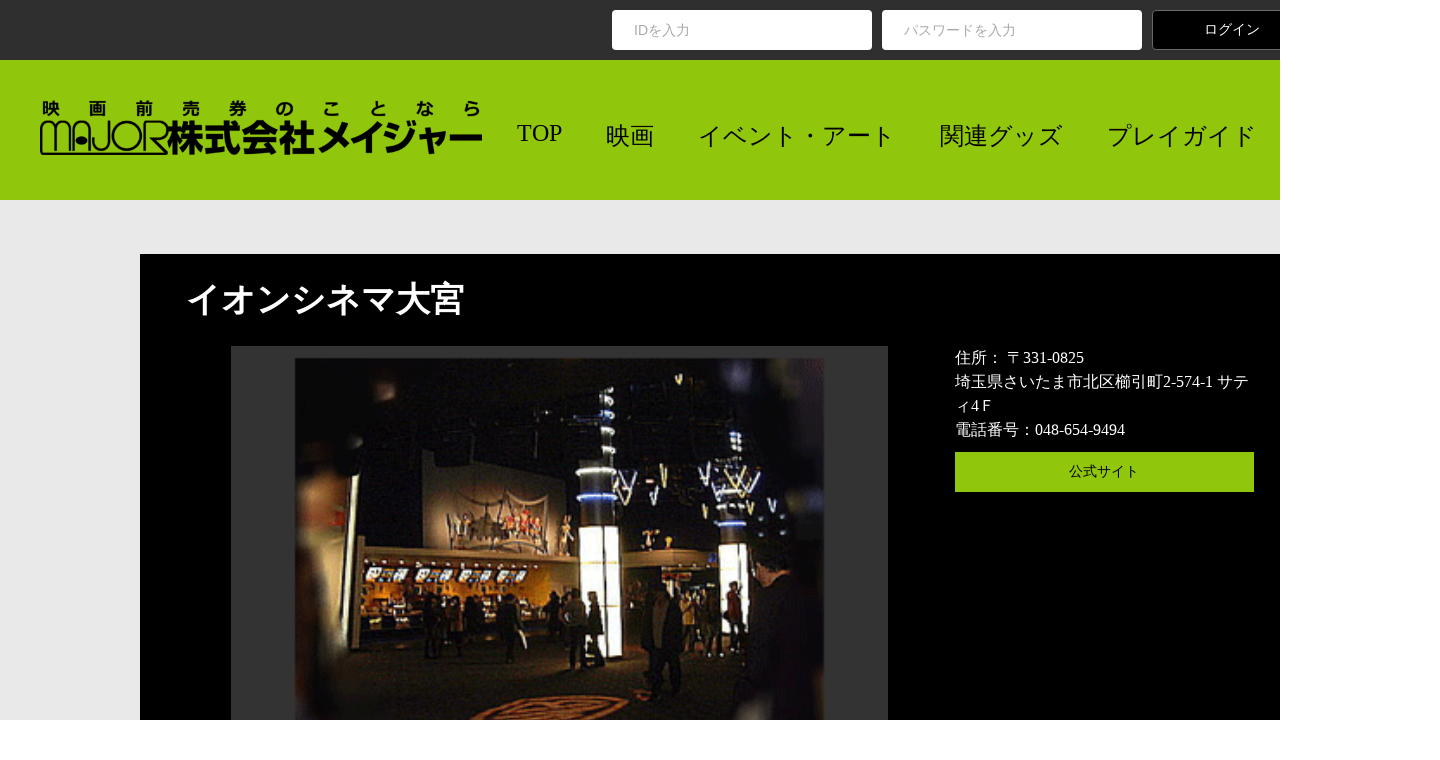

--- FILE ---
content_type: text/html; charset=UTF-8
request_url: https://www.major-j.com/theater_information.php?theater_id=03081
body_size: 18599
content:

<!DOCTYPE html>
<html lang="ja">
    <head>
    	    	        <meta name="viewport" content="width=device-width,initial-scale=1">
        <meta name="robots" content="INDEX,FOLLOW" />
        <meta name="robots" content="NOODP" />
        <meta name="robots" content="NOYDIR" />
        <meta name="robots" content="NOARCHIVE" />
        <meta http-equiv="Content-Type" content="text/html; charset=utf-8" />
        <meta http-equiv="Content-Style-Type" content="text/css" />
        <meta http-equiv="Content-Script-Type" content="text/javascript" />
        <meta http-equiv="imagetoolbar" content="no" />
        <meta http-equiv="Pragma" content="no-cache" />
        <meta http-equiv="Expires" content="0" />
        <meta http-equiv="Cache-Control" content="no-cache" />
        <title>イオンシネマ大宮販売映画前売券一覧｜映画前売券のことならメイジャー｜映画前売券情報</title>
                <link rel="icon" href="/images/favicon.ico">
        <meta name="author" content="株式会社メイジャー" />
        <meta name="copyright" content="&copy; 2011 Major Co., Ltd All Rights Reserved." />        
                <link rel="stylesheet" type="text/css" href="/font/fontawesome-free-5.12.1-web/css/all.min.css">
<link rel="stylesheet" type="text/css" href="/font/mplus/mplus_webfonts.css">
<link rel="stylesheet" type="text/css" href="/font/BebasNeue/BebasNeue_webfonts.css">
<link rel="stylesheet" type="text/css" href="/font/Nunito_Sans/NunitoSans_webfonts.css">
<link rel="stylesheet" type="text/css" href="/common/css/base.css" media="all" />
<link rel="stylesheet" type="text/css" href="/components/modal_dialog/modal_dialog.css" media="all" />
<script type="text/javascript" src="/components/modal_dialog/modal_dialog.js"></script>
<link rel="stylesheet" type="text/css" href="/common/css/navigation/login_nav.css" media="all" />
<link rel="stylesheet" type="text/css" href="/common/css/navigation/modal/modal_forgot_password.css" media="all" />
<link rel="stylesheet" type="text/css" href="/common/css/navigation/modal/modal_forgot_finish.css" media="all" />
<link rel="stylesheet" type="text/css" href="/common/css/navigation/global_nav.css" media="all" />
<link rel="stylesheet" type="text/css" href="/common/css/navigation/modal/modal_cart.css" media="all" />
<link rel="stylesheet" type="text/css" href="/common/css/navigation/modal/modal_search.css" media="all" />
<link rel="stylesheet" type="text/css" href="/common/css/navigation/footer_nav.css" media="all" />
<script type="text/javascript" src="/common/js/jquery-1.3.2.min.js"></script>
<script type="text/javascript" src="/js/common.js"></script>
<script type="text/javascript" src="/common/js/jquery.shadow.js"></script>
<script type="text/javascript" src="/common/js/jquery.ifixpng.js"></script>
<script type="text/javascript" src="/common/js/jquery.fancyzoom.js"></script>
<script type="text/javascript" src="/common/js/photo_zoom.js"></script>                <link rel="stylesheet" type="text/css" href="/css/theater/information.css" media="all" />

    </head>
    <body onLoad="mainInit();" oncontextmenu="alert('申し訳ございません。右クリックは使用できません。');return false;">
        <div id="wrapper">
            <div id="header">
                                <div id="login-nav">
                    <div id="login-nav-out">
                        <div id="login-nav-error">
                            </div>
            <form id="loginform" name="loginform" method="POST" action="">
                <input class="text" type="text" name="email"  placeholder="IDを入力">
                <input class="text" type="password" name="password" placeholder="パスワードを入力">
                <input class="button login" type="submit" name="input" value="ログイン" onClick="goTargetPage('loginform','/shop/Login/loginCheck');return false;"/>
            </form>
                        <div id="login-nav-out-link" onClick="openModal('#modal-forgot-password')"></div>
        </div>
    </div>                                <div id="global-nav">
    <div id="global-nav-main">
		<a href="/index.php"><img src="/images/corporation_logo/header_logo.png" height="55" alt="株式会社メイジャー" title="" /></a>
		<div id="global-nav-main-link">
            <a href="/index.php">TOP</a>
			<a href="/cinema.php">映画</a>
			<a href="/event.php">イベント・アート</a>
			<a href="/goods.php">関連グッズ</a>
			<a href="/playguide.php">プレイガイド</a>
			<a id="global-nav-main-link-cart-plus" class="icon" href="javascript:void(0);"  onClick="openModal('#modal-cart')" ></a>
			<a id="global-nav-main-link-search" class="icon" href="javascript:void(0);" onClick="openModal('#modal-search')"></a>
		</div>
	</div>
</div>            </div>
            <div id="contents">
                <div id="main">
                                        <div id="theater-information">
                                                <div id="main-visual">
                                                        <h1 class="theater-name">イオンシネマ大宮</h1>
                            <div class="left-block">
                                <img class="image" src="upload/theater/03081.gif" alt="イオンシネマ大宮" title="" />
                            </div>
                            <div class="right-block">
                                                                                                    <p>住所：
                                                                                    〒331-0825
                                                                                <br>
                                        埼玉県さいたま市北区櫛引町2-574-1 サティ4Ｆ
                                    </p>
                                                                                                                                    <p>電話番号：048-654-9494</p>
                                                                <div id=ext-link>
                                                                                                                <a href="http://www.aeoncinema.com/" class="common-form-button" target="_blank">公式サイト</a>
                                                                                                                                            </div>
                            </div>
                        </div>
                        <div id="note">
                            <div id="handling">
                                <h1 class="common-index-icon">取り扱いチケット</h1>
                                <dd id="ticket-list">
                                                                                                                        <p><a href="cinema_information.php?id=M98565364206"><span class="common-arrow-right-icon">映画ドラえもん 新・のび太の海底鬼岩城【ムビチケカード】</span>
                                                                                            </a></p>
                                                                                                                                                                <p><a href="cinema_information.php?id=M36420323362"><span class="common-arrow-right-icon">映画ひみつのアイプリ　まんかいバズリウムライブ！【ムビチケカード】</span>
                                                                                            </a></p>
                                                                                                                                                                <p><a href="cinema_information.php?id=M76552841782"><span class="common-arrow-right-icon">お終活３ 幸春！人生メモリーズ【ムビチケカード】</span>
                                                                                            </a></p>
                                                                                                                                                                <p><a href="cinema_information.php?id=M07438529913"><span class="common-arrow-right-icon">鬼の花嫁【ムビチケカード】</span>
                                                                                            </a></p>
                                                                                                                                                                <p><a href="cinema_information.php?id=M41460063738"><span class="common-arrow-right-icon">機動戦士ガンダム 閃光のハサウェイ キルケーの魔女【特典付前売券 ムビチケカード第2弾】</span>
                                                                                            </a></p>
                                                                                                                                                                <p><a href="cinema_information.php?id=M52038140057"><span class="common-arrow-right-icon">機動戦士ガンダム 閃光のハサウェイ キルケーの魔女【特典付前売券 ムビチケカード第1弾】</span>
                                                                                            </a></p>
                                                                                                                                                                <p><a href="cinema_information.php?id=M93971866465"><span class="common-arrow-right-icon">クスノキの番人【特製しおり型ムビチケカード】</span>
                                                                                            </a></p>
                                                                                                                                                                <p><a href="cinema_information.php?id=M65771234931"><span class="common-arrow-right-icon">劇場版 転生したらスライムだった件 蒼海の涙編【ムビチケカード第2弾】</span>
                                                                                            </a></p>
                                                                                                                                                                <p><a href="cinema_information.php?id=M64601273175"><span class="common-arrow-right-icon">劇場版 転生したらスライムだった件 蒼海の涙編【ムビチケカード第1弾】</span>
                                                                                            </a></p>
                                                                                                                                                                <p><a href="cinema_information.php?id=M38739066517"><span class="common-arrow-right-icon">ザ・スーパーマリオギャラクシー・ムービー【ムビチケカード第1弾】</span>
                                                                                            </a></p>
                                                                                                                                                                <p><a href="cinema_information.php?id=M96866116226"><span class="common-arrow-right-icon">新劇場版 銀魂 －吉原大炎上－【ムビチケカード第2弾】</span>
                                                                                            </a></p>
                                                                                                                                                                <p><a href="cinema_information.php?id=M92806665743"><span class="common-arrow-right-icon">新劇場版&#9734;ケロロ軍曹 復活して速攻地球滅亡の危機であります！【ムビチケカード】</span>
                                                                                            </a></p>
                                                                                                            </dd>
                            </div>
                        </div>
                    </div>
                </div>
            </div>
            <div id="footer">
                                <div id="footer-nav">
		<div id="footer-nav-main">
		<img src="/images/corporation_logo/footer_logo.png" width="138" height="60" alt="株式会社メイジャー" title="" />
		<div id="footer-nav-main-link">
			<a class="movie" href="/cinema.php">映画</a>
			<a class="event" href="/event.php">イベント・アート</a>
			<a class="goods" href="/goods.php">関連グッズ</a>
			<a class="playguide" href="/playguide.php">プレイガイド</a>
			<a class="policy" href="JavaScript:OpenWin('/order_policy.html','new','width=715,height=540,scrollbars = no,resizable = no,menubar = no,status = no,location = no,toolbar = no');">利用規約</a>
			<a class="purchase" href="/purchase.php">購入ガイド</a>
			<a class="advance_ticket" href="/advance_ticket.php">前売券とは？</a>
			<a class="inquiry" href="/inquiry.php">お問い合わせ</a>
			<a class="company" href="/company.php">会社案内</a>
		</div>
		<span id="footer-nav-address">&copy; 2020 Major Co., Ltd All Rights Reserved.</span>
	</div>
		<div id="modal-cart">
    <i class="fas fa-times" onClick="closeModal('#modal-cart')"></i>
    <div id="modal-cart-main">
        <div id="modal-cart-title">
            <h3>カートの中の商品</h3>
        </div>
                        <div id="modal-cart-msg">
                            <p class="caution">現在、かごの中には商品が入っていません。</p>
                <p class="caution">ぜひお買い物をお楽しみください。ご利用をお待ちしております。</p>
                    </div>
            </div>
        </div>		<div id="modal-search">
    <i class="fas fa-times" onClick="closeModal('#modal-search')"></i>
    <div id="modal-search-main">
        <div id="modal-search-title">
            <p>サイト内検索</p>
        </div>
        <div id="modal-search-input">
            <form name="form_search" method="GET" action="">
                <select name="search_type" class="form-field form-select">
                                            <option value="0" >すべて</option>
                                            <option value="1" >映画</option>
                                            <option value="2" >イベント・アート</option>
                                            <option value="3" >その他・関連グッズ</option>
                                            <option value="4" >劇場・会場</option>
                                
                </select>
                <input type="text" name="search_keyword" placeholder="キーワードを入力" value="" class="form-field form-text">
                <input class="form-button" type="submit" value="検　索" onClick="goTargetPage('form_search','/search.php');return false;">
            </form>
        </div>
    </div>
</div>				        <div id="modal-forgot-password">
    <i class="fas fa-times" onClick="closeModal('#modal-forgot-password')"></i>
    <div id="modal-forgot-password-main">
        <div id="modal-forgot-password-title">
            <p>パスワードをお忘れの方</p>
        </div>
        <div id="modal-forgot-password-description">
            <p>会員登録時のメールアドレス(ID)を入力の上、送信ボタンをクリックしてください。</p>
            <p>メールにてパスワード再登録用のURLをご連絡いたしますので、</p>
            <p>メールをご確認の上、パスワードの再登録を行ってください。</p>
            <br />
            <p>【ドメイン指定受信をご利用の場合について】</p>
            <p>※携帯電話のドメイン指定受信をされている場合、「@major-j.sakura.ne.jp」「@major-j.com」を追加設定してください。</p>
            <p>※au(@ezweb.ne.jp)をご利用の場合、上記に加え「なりすまし規制回避リスト」にも「@major-j.sakura.ne.jp」「@major-j.com」の追加設定をしてください。</p>
        </div>
        <div id="modal-forgot-password-input">
            <form name="form_modal_forgot_password" method="POST" action="">
                <input type="hidden" name="csrf_token" value="">
                <input class="text" type="text" name="email" placeholder="メールアドレス(ID)を入力">
                <input class="button send" type="submit" value="送　信" onClick="goTargetPage('form_modal_forgot_password','/shop/Password/sendMail');return false;"/>
            </form>
        </div>
        <div id="modal-forgot-password-link">
            <a id="modal-forgot-password-link1" href="/inquiry.php">IDを忘れた方はコチラ</a>
            <a id="modal-forgot-password-link2" href="/shop/Regist/index">新規会員登録はコチラ</a>
        </div>
    </div>
</div>                	</div>            </div>
        </div>
                <script src="/js/theater/main.js"></script>
                <!-- googleアクセス解析 -->
<script type="text/javascript">var gaJsHost = (("https:" == document.location.protocol) ? "https://ssl." : "http://www.");document.write(unescape("%3Cscript src='" + gaJsHost + "google-analytics.com/ga.js' type='text/javascript'%3E%3C/script%3E"));</script>
<script type="text/javascript">var pageTracker = _gat._getTracker("UA-4585135-1");pageTracker._initData();pageTracker._trackPageview();</script>
<script type="text/javascript">var gaJsHost = (("https:" == document.location.protocol) ? "https://ssl." : "http://www.");document.write(unescape("%3Cscript src='" + gaJsHost + "google-analytics.com/ga.js' type='text/javascript'%3E%3C/script%3E"));</script>
<script type="text/javascript">try {var pageTracker = _gat._getTracker("UA-146683-13");pageTracker._trackPageview();} catch(err) {}</script>
<!-- Google tag (gtag.js) -->
<script async src="https://www.googletagmanager.com/gtag/js?id=G-FNJH8EPDEE"></script>
<script>
  window.dataLayer = window.dataLayer || [];
  function gtag(){dataLayer.push(arguments);}
  gtag('js', new Date());

  gtag('config', 'G-FNJH8EPDEE');
</script>
    </body>
</html>

--- FILE ---
content_type: text/css
request_url: https://www.major-j.com/common/css/navigation/footer_nav.css
body_size: 749
content:
/* フッターナビゲーション */
#footer-nav
{
    width:100%;
    height:234px;
    background:#90C70D;
}
#footer-nav-main
{
    width:1440px;
    margin:0 auto;
    position:relative;
    left:350px;
    top:57px;
}
#footer-nav-main-link
{
    display:flex;
    flex-wrap:wrap;
    position:absolute;
    left:calc(118px + 79px);
    top:0px;
    width:700px;
}
#footer-nav-main-link a
{
    font-size:16px;
    line-height:2em;
    color:#000000;
    text-decoration:none;
    margin-right:44px;
}
#footer-nav-address
{
    font-size:12px;
    position:absolute;
    left:0px;
    top:calc(55px + 34px);
}
#footer-nav-main-link .movie
{
    margin-right: calc(44px + 48px);
}
#footer-nav-main-link .advance_ticket
{
    margin-right: calc(44px + 32px);
}
#footer-nav-main-link .goods
{
    margin-right: calc(44px + 16px);
}

--- FILE ---
content_type: text/css
request_url: https://www.major-j.com/css/theater/information.css
body_size: 782
content:
#header {
    width: 100%;
    position: fixed;
    top: 0;
    z-index: 1;
}
/* main */
#main {
    width: calc(1000px + 160px);
    margin: calc(60px + 94px) auto 0px;
    padding:100px 0 150px;
}

div dl, dt, dd {
    margin-left: 0px;
}

.block {
    margin: 0px auto;
    text-align: center;
}

#theater-information {
    position: relative;
    width: 100%;
    background: #FFFFFF 0% 0% no-repeat padding-box;
}

#main-visual {
    position: relative;
    padding: 23px 46px;
    font-size: 0px;
    background: #000000;
    color: #FFFFFF;
}
#main-visual .theater-name {
    margin: 0px 0px 23px;
    font-size: 34px;
    font-weight: bold;
    text-align: left;
    letter-spacing: 0px;
}
#main-visual .left-block {
    display: inline-block;
    width: 70%;
    vertical-align: middle;
    text-align: center;
}
#main-visual .image {
    max-width: 100%;
    height: 420px;
}
#main-visual .right-block {
    display: inline-block;
    width: 28%;
    margin-left: 2%;
    vertical-align: top;
}
#main-visual .right-block p {
    font-size: 16px;
    margin: 0px;
    line-height: 24px;
}
#main-visual .right-block > p:first-of-type {
    margin-top: 0px;
}

#ext-link a {
    display: inline-block;
    width: 100%;
    margin: 10px auto;
}
#ext-link a:last-of-type {
    margin-bottom: 0px;
}

#note {
    font-size: 16px;
    text-align: left;
    letter-spacing: 0;
    line-height: 20px;
    color: #000000;
}
#note > div {
    padding: 23px 60px 23px;
}
#note h1 {
    font-size: 30px;
    text-align: left;
    letter-spacing: 0px;
    line-height: 48px;
    margin: 0px;
}

#handling {
    background: #FFFFFF;
    color: #000000;
}
#ticket-list {
    font-size: 16px;
}
#ticket-list a {
    width: 200px;
}

/* 汎用ボタン */
.common-form-button {
    display: block;
    width: 100%;
    height: 40px;
    font-size: 14px;
    line-height: 40px;
    text-align: center;
    text-decoration: none;
    border: 0px solid #FFFFFF;
    box-sizing: border-box;
    color: #000000;
    background: #90C70D 0% 0% no-repeat padding-box;
    cursor: pointer;
    /* border-radius: 4px; */
}
.common-form-button:hover {
    opacity: 0.6;
}
.common-form-button:active {
    opacity: 0.4;
}

--- FILE ---
content_type: text/javascript
request_url: https://www.major-j.com/common/js/photo_zoom.js
body_size: -21
content:
$(function(e){
    $(".photo-big").fancyzoom({Speed:200,showoverlay:true,overlay:4/10});
    return false;
});



--- FILE ---
content_type: text/javascript
request_url: https://www.major-j.com/js/theater/main.js
body_size: 342
content:
// ページ内リンクの位置調整(固定header分)
$(function ()
{
    var header = document.getElementById('header');
    var headerHight = header.clientHeight + 5;
    $('a[href^=#]').click(function()
    {
        var href= $(this).attr("href");
        var target = $(href == "#" || href == "" ? 'html' : href);
        var position = target.offset().top - headerHight;
        $("html, body").animate({scrollTop:position}, 550, "swing");
        return false;
    });
});

// mainの初期化
function mainInit()
{
    var main = document.getElementById('main');
    main.style.visibility = 'visible';
}

// スクロールイベント
window.onscroll = function()
{
    // header(position:fixed)対応
    var wrapper = document.getElementById('wrapper');
    var header = document.getElementById('header');
    header.style.width = footer.clientWidth + 'px';
    header.style.left = -$(window).scrollLeft() + 'px';
}
// リサイズイベント
window.onresize = function()
{
    // header(position:fixed)対応
    var header = document.getElementById('header');
    header.style.width = footer.clientWidth + 'px';
}